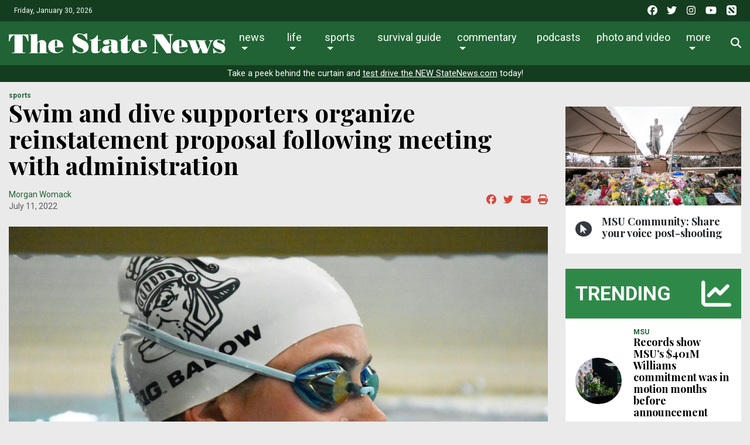

--- FILE ---
content_type: text/html; charset=utf-8
request_url: https://www.google.com/recaptcha/api2/aframe
body_size: 252
content:
<!DOCTYPE HTML><html><head><meta http-equiv="content-type" content="text/html; charset=UTF-8"></head><body><script nonce="M-jRBMKKTQp8jnNUU_mJGA">/** Anti-fraud and anti-abuse applications only. See google.com/recaptcha */ try{var clients={'sodar':'https://pagead2.googlesyndication.com/pagead/sodar?'};window.addEventListener("message",function(a){try{if(a.source===window.parent){var b=JSON.parse(a.data);var c=clients[b['id']];if(c){var d=document.createElement('img');d.src=c+b['params']+'&rc='+(localStorage.getItem("rc::a")?sessionStorage.getItem("rc::b"):"");window.document.body.appendChild(d);sessionStorage.setItem("rc::e",parseInt(sessionStorage.getItem("rc::e")||0)+1);localStorage.setItem("rc::h",'1769784473712');}}}catch(b){}});window.parent.postMessage("_grecaptcha_ready", "*");}catch(b){}</script></body></html>

--- FILE ---
content_type: application/javascript; charset=utf-8
request_url: https://fundingchoicesmessages.google.com/f/AGSKWxVuRy9WdG3nWHFUVkSRNgE5yhcfa26MFS-1yghY4knM5jqIjYB2F6v1aRkXModFjH1vXgQPswU1c45-0UxIECuqaJzBTKuP2hLvM7dG2lvUewRZMQpNrydgwROpwssPWBvVYJvZjQ==?fccs=W251bGwsbnVsbCxudWxsLG51bGwsbnVsbCxudWxsLFsxNzY5Nzg0NDc0LDUyNjAwMDAwMF0sbnVsbCxudWxsLG51bGwsW251bGwsWzcsNiwxMF0sbnVsbCxudWxsLG51bGwsbnVsbCxudWxsLG51bGwsbnVsbCxudWxsLG51bGwsMV0sImh0dHBzOi8vc3RhdGVuZXdzLmNvbS9hcnRpY2xlLzIwMjIvMDcvc3dpbS1hbmQtZGl2ZS1zdXBwb3J0ZXJzLW9yZ2FuaXplLXJlaW5zdGF0ZW1lbnQtcHJvcG9zYWwtaG9wZS1mb3ItY2hhbmdlLWZvbGxvd2luZy1tZWV0aW5nLXdpdGgtYWRtaW5pc3RyYXRpb24iLG51bGwsW1s4LCJ6amVuU1YtbUVzcyJdLFs5LCJlbi1VUyJdLFsxNiwiWzEsMSwxXSJdLFsyNiwiMiJdLFsxOSwiMiJdLFsyNCwiIl0sWzI1LCJbWzMxMDgyMjUzXV0iXSxbMjksImZhbHNlIl1dXQ
body_size: 137
content:
if (typeof __googlefc.fcKernelManager.run === 'function') {"use strict";this.default_ContributorServingResponseClientJs=this.default_ContributorServingResponseClientJs||{};(function(_){var window=this;
try{
var qp=function(a){this.A=_.t(a)};_.u(qp,_.J);var rp=function(a){this.A=_.t(a)};_.u(rp,_.J);rp.prototype.getWhitelistStatus=function(){return _.F(this,2)};var sp=function(a){this.A=_.t(a)};_.u(sp,_.J);var tp=_.ed(sp),up=function(a,b,c){this.B=a;this.j=_.A(b,qp,1);this.l=_.A(b,_.Pk,3);this.F=_.A(b,rp,4);a=this.B.location.hostname;this.D=_.Fg(this.j,2)&&_.O(this.j,2)!==""?_.O(this.j,2):a;a=new _.Qg(_.Qk(this.l));this.C=new _.dh(_.q.document,this.D,a);this.console=null;this.o=new _.mp(this.B,c,a)};
up.prototype.run=function(){if(_.O(this.j,3)){var a=this.C,b=_.O(this.j,3),c=_.fh(a),d=new _.Wg;b=_.hg(d,1,b);c=_.C(c,1,b);_.jh(a,c)}else _.gh(this.C,"FCNEC");_.op(this.o,_.A(this.l,_.De,1),this.l.getDefaultConsentRevocationText(),this.l.getDefaultConsentRevocationCloseText(),this.l.getDefaultConsentRevocationAttestationText(),this.D);_.pp(this.o,_.F(this.F,1),this.F.getWhitelistStatus());var e;a=(e=this.B.googlefc)==null?void 0:e.__executeManualDeployment;a!==void 0&&typeof a==="function"&&_.To(this.o.G,
"manualDeploymentApi")};var vp=function(){};vp.prototype.run=function(a,b,c){var d;return _.v(function(e){d=tp(b);(new up(a,d,c)).run();return e.return({})})};_.Tk(7,new vp);
}catch(e){_._DumpException(e)}
}).call(this,this.default_ContributorServingResponseClientJs);
// Google Inc.

//# sourceURL=/_/mss/boq-content-ads-contributor/_/js/k=boq-content-ads-contributor.ContributorServingResponseClientJs.en_US.zjenSV-mEss.es5.O/d=1/exm=ad_blocking_detection_executable,kernel_loader,loader_js_executable,web_iab_us_states_signal_executable/ed=1/rs=AJlcJMwkzeCrPzcr4ZTu9XKJQ6RjDJX32Q/m=cookie_refresh_executable
__googlefc.fcKernelManager.run('\x5b\x5b\x5b7,\x22\x5b\x5bnull,\\\x22statenews.com\\\x22,\\\x22AKsRol_rljIA5EVPREACg8NNAsUD5bm6YdF48l0Sabagz03WH9iSvdOoKHE1BLBqCZuzm4vsDHn1YPJhVgwquWrXj89-wMNCw_VziF1__B8PMI39_PUioAP2d794nT4s6JxAjxp7fNx9p0Zpn1MZsyw2ETb5A09xww\\\\u003d\\\\u003d\\\x22\x5d,null,\x5b\x5bnull,null,null,\\\x22https:\/\/fundingchoicesmessages.google.com\/f\/AGSKWxU86MLFZZdyVRlxXEsj9pDCEXyNCNrOrPutg-uuIyvWTg3L2LnjLj5P_RwqHa9TAKMYItvDCM_YEjortOJbpuvBpII_ob78s4NtaV4FNtlvBBRXQfuDHRKcXx3lgyJNw4xKkhTszw\\\\u003d\\\\u003d\\\x22\x5d,null,null,\x5bnull,null,null,\\\x22https:\/\/fundingchoicesmessages.google.com\/el\/AGSKWxVlXw9QGfcvzzznol9LtZxnmnd97WglIyhXn7FP7W62AmL1G5i0oNfo8jjXjphiG7HQ_4H0mHT7ej3gLiIY_reZ3EjpQUopJi9xr2clSTNpmLY6JPDvgjglLha449dIOKEqmcTbsA\\\\u003d\\\\u003d\\\x22\x5d,null,\x5bnull,\x5b7,6,10\x5d,null,null,null,null,null,null,null,null,null,1\x5d\x5d,\x5b3,1\x5d\x5d\x22\x5d\x5d,\x5bnull,null,null,\x22https:\/\/fundingchoicesmessages.google.com\/f\/AGSKWxUtX1g1mWyR5gcHwcz4RlT1MRK5xfUwtqK9su0J5BHXwzJ-s7hRwqsdmCuHwh-mPWYIAKZOvolg8IBZStzPDRv4zZFFl33TN4Q4w0rmRJl-pth__whODkMM4Dfk67IsKJOp9oBXOA\\u003d\\u003d\x22\x5d\x5d');}

--- FILE ---
content_type: image/svg+xml
request_url: https://ka-p.fontawesome.com/releases/v6.7.2/svgs/solid/chart-line.svg?token=e49e2e3de5
body_size: 23
content:
<svg xmlns="http://www.w3.org/2000/svg" viewBox="0 0 512 512"><!--! Font Awesome Pro 6.7.2 by @fontawesome - https://fontawesome.com License - https://fontawesome.com/license (Commercial License) Copyright 2024 Fonticons, Inc. --><path d="M64 64c0-17.7-14.3-32-32-32S0 46.3 0 64L0 400c0 44.2 35.8 80 80 80l400 0c17.7 0 32-14.3 32-32s-14.3-32-32-32L80 416c-8.8 0-16-7.2-16-16L64 64zm406.6 86.6c12.5-12.5 12.5-32.8 0-45.3s-32.8-12.5-45.3 0L320 210.7l-57.4-57.4c-12.5-12.5-32.8-12.5-45.3 0l-112 112c-12.5 12.5-12.5 32.8 0 45.3s32.8 12.5 45.3 0L240 221.3l57.4 57.4c12.5 12.5 32.8 12.5 45.3 0l128-128z"/></svg>

--- FILE ---
content_type: application/javascript; charset=utf-8
request_url: https://fundingchoicesmessages.google.com/f/AGSKWxUTDW6DvcmT0fs3IJSkUGWeAqFlqnczdX6ci6BMprTR_MobWiYK8hAIU4rvysfB_0sqvzTUfv08PjJPL7FqFLU_0dZHcpJmID6Qk2HHedlD96xGN8GOpNV17mZwWl7tWSqFu154qA1IHEfo0XHijzix_6CQfDlOyuUpPzTWWbrD0Sh6BUEHEfzz4dsa/_/rsc_ad_/ads/preroll_/imlive300__your_ad./adSearch?
body_size: -1284
content:
window['9ec6ba62-1861-4e33-abf7-87d446538777'] = true;

--- FILE ---
content_type: text/javascript;charset=UTF-8
request_url: https://statenews.com/b/e.js
body_size: 699
content:
var _ceo = _ceo || {};

console.log("Starting integration for tsn");
console.log("FP", "4710a06a-f36f-40fc-b368-2be9ba46d427");
console.log("REF", "https://statenews.com/article/2022/07/swim-and-dive-supporters-organize-reinstatement-proposal-hope-for-change-following-meeting-with-administration");

window.addEventListener('DOMContentLoaded', function() {
    var _closer = document.getElementById('__ceo-debug-message-close');
    var _opener = document.getElementById('__ceo-debug-message-open');
    var _container = document.getElementById('__ceo-debug-message');

    var el = document.getElementById('__ceo-8B7A2F29-C494-4EAA-9D3D-93356FF6FB40');

    if (el) {
        window._ceo.BlockerEnabled = true;
    } else {
        window._ceo.BlockerEnabled = false;
    }

            
    if (!_container) {
        return;
    }

    _closer.addEventListener('click', function(e) {
        e.preventDefault();
        _container.classList.add('message-collapse');
    });
    _opener.addEventListener('click', function(e) {
        e.preventDefault();
        _container.classList.remove('message-collapse');
    });
});
